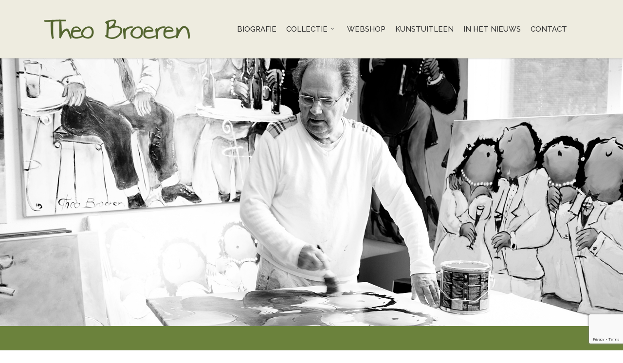

--- FILE ---
content_type: text/html; charset=utf-8
request_url: https://www.google.com/recaptcha/api2/anchor?ar=1&k=6LcApuMUAAAAAJnHfJojha_BF3rt6OvOY15wLIi6&co=aHR0cHM6Ly93d3cudGhlb2Jyb2VyZW4uY29tOjQ0Mw..&hl=en&v=N67nZn4AqZkNcbeMu4prBgzg&size=invisible&anchor-ms=20000&execute-ms=30000&cb=uf5e71c02u9h
body_size: 48620
content:
<!DOCTYPE HTML><html dir="ltr" lang="en"><head><meta http-equiv="Content-Type" content="text/html; charset=UTF-8">
<meta http-equiv="X-UA-Compatible" content="IE=edge">
<title>reCAPTCHA</title>
<style type="text/css">
/* cyrillic-ext */
@font-face {
  font-family: 'Roboto';
  font-style: normal;
  font-weight: 400;
  font-stretch: 100%;
  src: url(//fonts.gstatic.com/s/roboto/v48/KFO7CnqEu92Fr1ME7kSn66aGLdTylUAMa3GUBHMdazTgWw.woff2) format('woff2');
  unicode-range: U+0460-052F, U+1C80-1C8A, U+20B4, U+2DE0-2DFF, U+A640-A69F, U+FE2E-FE2F;
}
/* cyrillic */
@font-face {
  font-family: 'Roboto';
  font-style: normal;
  font-weight: 400;
  font-stretch: 100%;
  src: url(//fonts.gstatic.com/s/roboto/v48/KFO7CnqEu92Fr1ME7kSn66aGLdTylUAMa3iUBHMdazTgWw.woff2) format('woff2');
  unicode-range: U+0301, U+0400-045F, U+0490-0491, U+04B0-04B1, U+2116;
}
/* greek-ext */
@font-face {
  font-family: 'Roboto';
  font-style: normal;
  font-weight: 400;
  font-stretch: 100%;
  src: url(//fonts.gstatic.com/s/roboto/v48/KFO7CnqEu92Fr1ME7kSn66aGLdTylUAMa3CUBHMdazTgWw.woff2) format('woff2');
  unicode-range: U+1F00-1FFF;
}
/* greek */
@font-face {
  font-family: 'Roboto';
  font-style: normal;
  font-weight: 400;
  font-stretch: 100%;
  src: url(//fonts.gstatic.com/s/roboto/v48/KFO7CnqEu92Fr1ME7kSn66aGLdTylUAMa3-UBHMdazTgWw.woff2) format('woff2');
  unicode-range: U+0370-0377, U+037A-037F, U+0384-038A, U+038C, U+038E-03A1, U+03A3-03FF;
}
/* math */
@font-face {
  font-family: 'Roboto';
  font-style: normal;
  font-weight: 400;
  font-stretch: 100%;
  src: url(//fonts.gstatic.com/s/roboto/v48/KFO7CnqEu92Fr1ME7kSn66aGLdTylUAMawCUBHMdazTgWw.woff2) format('woff2');
  unicode-range: U+0302-0303, U+0305, U+0307-0308, U+0310, U+0312, U+0315, U+031A, U+0326-0327, U+032C, U+032F-0330, U+0332-0333, U+0338, U+033A, U+0346, U+034D, U+0391-03A1, U+03A3-03A9, U+03B1-03C9, U+03D1, U+03D5-03D6, U+03F0-03F1, U+03F4-03F5, U+2016-2017, U+2034-2038, U+203C, U+2040, U+2043, U+2047, U+2050, U+2057, U+205F, U+2070-2071, U+2074-208E, U+2090-209C, U+20D0-20DC, U+20E1, U+20E5-20EF, U+2100-2112, U+2114-2115, U+2117-2121, U+2123-214F, U+2190, U+2192, U+2194-21AE, U+21B0-21E5, U+21F1-21F2, U+21F4-2211, U+2213-2214, U+2216-22FF, U+2308-230B, U+2310, U+2319, U+231C-2321, U+2336-237A, U+237C, U+2395, U+239B-23B7, U+23D0, U+23DC-23E1, U+2474-2475, U+25AF, U+25B3, U+25B7, U+25BD, U+25C1, U+25CA, U+25CC, U+25FB, U+266D-266F, U+27C0-27FF, U+2900-2AFF, U+2B0E-2B11, U+2B30-2B4C, U+2BFE, U+3030, U+FF5B, U+FF5D, U+1D400-1D7FF, U+1EE00-1EEFF;
}
/* symbols */
@font-face {
  font-family: 'Roboto';
  font-style: normal;
  font-weight: 400;
  font-stretch: 100%;
  src: url(//fonts.gstatic.com/s/roboto/v48/KFO7CnqEu92Fr1ME7kSn66aGLdTylUAMaxKUBHMdazTgWw.woff2) format('woff2');
  unicode-range: U+0001-000C, U+000E-001F, U+007F-009F, U+20DD-20E0, U+20E2-20E4, U+2150-218F, U+2190, U+2192, U+2194-2199, U+21AF, U+21E6-21F0, U+21F3, U+2218-2219, U+2299, U+22C4-22C6, U+2300-243F, U+2440-244A, U+2460-24FF, U+25A0-27BF, U+2800-28FF, U+2921-2922, U+2981, U+29BF, U+29EB, U+2B00-2BFF, U+4DC0-4DFF, U+FFF9-FFFB, U+10140-1018E, U+10190-1019C, U+101A0, U+101D0-101FD, U+102E0-102FB, U+10E60-10E7E, U+1D2C0-1D2D3, U+1D2E0-1D37F, U+1F000-1F0FF, U+1F100-1F1AD, U+1F1E6-1F1FF, U+1F30D-1F30F, U+1F315, U+1F31C, U+1F31E, U+1F320-1F32C, U+1F336, U+1F378, U+1F37D, U+1F382, U+1F393-1F39F, U+1F3A7-1F3A8, U+1F3AC-1F3AF, U+1F3C2, U+1F3C4-1F3C6, U+1F3CA-1F3CE, U+1F3D4-1F3E0, U+1F3ED, U+1F3F1-1F3F3, U+1F3F5-1F3F7, U+1F408, U+1F415, U+1F41F, U+1F426, U+1F43F, U+1F441-1F442, U+1F444, U+1F446-1F449, U+1F44C-1F44E, U+1F453, U+1F46A, U+1F47D, U+1F4A3, U+1F4B0, U+1F4B3, U+1F4B9, U+1F4BB, U+1F4BF, U+1F4C8-1F4CB, U+1F4D6, U+1F4DA, U+1F4DF, U+1F4E3-1F4E6, U+1F4EA-1F4ED, U+1F4F7, U+1F4F9-1F4FB, U+1F4FD-1F4FE, U+1F503, U+1F507-1F50B, U+1F50D, U+1F512-1F513, U+1F53E-1F54A, U+1F54F-1F5FA, U+1F610, U+1F650-1F67F, U+1F687, U+1F68D, U+1F691, U+1F694, U+1F698, U+1F6AD, U+1F6B2, U+1F6B9-1F6BA, U+1F6BC, U+1F6C6-1F6CF, U+1F6D3-1F6D7, U+1F6E0-1F6EA, U+1F6F0-1F6F3, U+1F6F7-1F6FC, U+1F700-1F7FF, U+1F800-1F80B, U+1F810-1F847, U+1F850-1F859, U+1F860-1F887, U+1F890-1F8AD, U+1F8B0-1F8BB, U+1F8C0-1F8C1, U+1F900-1F90B, U+1F93B, U+1F946, U+1F984, U+1F996, U+1F9E9, U+1FA00-1FA6F, U+1FA70-1FA7C, U+1FA80-1FA89, U+1FA8F-1FAC6, U+1FACE-1FADC, U+1FADF-1FAE9, U+1FAF0-1FAF8, U+1FB00-1FBFF;
}
/* vietnamese */
@font-face {
  font-family: 'Roboto';
  font-style: normal;
  font-weight: 400;
  font-stretch: 100%;
  src: url(//fonts.gstatic.com/s/roboto/v48/KFO7CnqEu92Fr1ME7kSn66aGLdTylUAMa3OUBHMdazTgWw.woff2) format('woff2');
  unicode-range: U+0102-0103, U+0110-0111, U+0128-0129, U+0168-0169, U+01A0-01A1, U+01AF-01B0, U+0300-0301, U+0303-0304, U+0308-0309, U+0323, U+0329, U+1EA0-1EF9, U+20AB;
}
/* latin-ext */
@font-face {
  font-family: 'Roboto';
  font-style: normal;
  font-weight: 400;
  font-stretch: 100%;
  src: url(//fonts.gstatic.com/s/roboto/v48/KFO7CnqEu92Fr1ME7kSn66aGLdTylUAMa3KUBHMdazTgWw.woff2) format('woff2');
  unicode-range: U+0100-02BA, U+02BD-02C5, U+02C7-02CC, U+02CE-02D7, U+02DD-02FF, U+0304, U+0308, U+0329, U+1D00-1DBF, U+1E00-1E9F, U+1EF2-1EFF, U+2020, U+20A0-20AB, U+20AD-20C0, U+2113, U+2C60-2C7F, U+A720-A7FF;
}
/* latin */
@font-face {
  font-family: 'Roboto';
  font-style: normal;
  font-weight: 400;
  font-stretch: 100%;
  src: url(//fonts.gstatic.com/s/roboto/v48/KFO7CnqEu92Fr1ME7kSn66aGLdTylUAMa3yUBHMdazQ.woff2) format('woff2');
  unicode-range: U+0000-00FF, U+0131, U+0152-0153, U+02BB-02BC, U+02C6, U+02DA, U+02DC, U+0304, U+0308, U+0329, U+2000-206F, U+20AC, U+2122, U+2191, U+2193, U+2212, U+2215, U+FEFF, U+FFFD;
}
/* cyrillic-ext */
@font-face {
  font-family: 'Roboto';
  font-style: normal;
  font-weight: 500;
  font-stretch: 100%;
  src: url(//fonts.gstatic.com/s/roboto/v48/KFO7CnqEu92Fr1ME7kSn66aGLdTylUAMa3GUBHMdazTgWw.woff2) format('woff2');
  unicode-range: U+0460-052F, U+1C80-1C8A, U+20B4, U+2DE0-2DFF, U+A640-A69F, U+FE2E-FE2F;
}
/* cyrillic */
@font-face {
  font-family: 'Roboto';
  font-style: normal;
  font-weight: 500;
  font-stretch: 100%;
  src: url(//fonts.gstatic.com/s/roboto/v48/KFO7CnqEu92Fr1ME7kSn66aGLdTylUAMa3iUBHMdazTgWw.woff2) format('woff2');
  unicode-range: U+0301, U+0400-045F, U+0490-0491, U+04B0-04B1, U+2116;
}
/* greek-ext */
@font-face {
  font-family: 'Roboto';
  font-style: normal;
  font-weight: 500;
  font-stretch: 100%;
  src: url(//fonts.gstatic.com/s/roboto/v48/KFO7CnqEu92Fr1ME7kSn66aGLdTylUAMa3CUBHMdazTgWw.woff2) format('woff2');
  unicode-range: U+1F00-1FFF;
}
/* greek */
@font-face {
  font-family: 'Roboto';
  font-style: normal;
  font-weight: 500;
  font-stretch: 100%;
  src: url(//fonts.gstatic.com/s/roboto/v48/KFO7CnqEu92Fr1ME7kSn66aGLdTylUAMa3-UBHMdazTgWw.woff2) format('woff2');
  unicode-range: U+0370-0377, U+037A-037F, U+0384-038A, U+038C, U+038E-03A1, U+03A3-03FF;
}
/* math */
@font-face {
  font-family: 'Roboto';
  font-style: normal;
  font-weight: 500;
  font-stretch: 100%;
  src: url(//fonts.gstatic.com/s/roboto/v48/KFO7CnqEu92Fr1ME7kSn66aGLdTylUAMawCUBHMdazTgWw.woff2) format('woff2');
  unicode-range: U+0302-0303, U+0305, U+0307-0308, U+0310, U+0312, U+0315, U+031A, U+0326-0327, U+032C, U+032F-0330, U+0332-0333, U+0338, U+033A, U+0346, U+034D, U+0391-03A1, U+03A3-03A9, U+03B1-03C9, U+03D1, U+03D5-03D6, U+03F0-03F1, U+03F4-03F5, U+2016-2017, U+2034-2038, U+203C, U+2040, U+2043, U+2047, U+2050, U+2057, U+205F, U+2070-2071, U+2074-208E, U+2090-209C, U+20D0-20DC, U+20E1, U+20E5-20EF, U+2100-2112, U+2114-2115, U+2117-2121, U+2123-214F, U+2190, U+2192, U+2194-21AE, U+21B0-21E5, U+21F1-21F2, U+21F4-2211, U+2213-2214, U+2216-22FF, U+2308-230B, U+2310, U+2319, U+231C-2321, U+2336-237A, U+237C, U+2395, U+239B-23B7, U+23D0, U+23DC-23E1, U+2474-2475, U+25AF, U+25B3, U+25B7, U+25BD, U+25C1, U+25CA, U+25CC, U+25FB, U+266D-266F, U+27C0-27FF, U+2900-2AFF, U+2B0E-2B11, U+2B30-2B4C, U+2BFE, U+3030, U+FF5B, U+FF5D, U+1D400-1D7FF, U+1EE00-1EEFF;
}
/* symbols */
@font-face {
  font-family: 'Roboto';
  font-style: normal;
  font-weight: 500;
  font-stretch: 100%;
  src: url(//fonts.gstatic.com/s/roboto/v48/KFO7CnqEu92Fr1ME7kSn66aGLdTylUAMaxKUBHMdazTgWw.woff2) format('woff2');
  unicode-range: U+0001-000C, U+000E-001F, U+007F-009F, U+20DD-20E0, U+20E2-20E4, U+2150-218F, U+2190, U+2192, U+2194-2199, U+21AF, U+21E6-21F0, U+21F3, U+2218-2219, U+2299, U+22C4-22C6, U+2300-243F, U+2440-244A, U+2460-24FF, U+25A0-27BF, U+2800-28FF, U+2921-2922, U+2981, U+29BF, U+29EB, U+2B00-2BFF, U+4DC0-4DFF, U+FFF9-FFFB, U+10140-1018E, U+10190-1019C, U+101A0, U+101D0-101FD, U+102E0-102FB, U+10E60-10E7E, U+1D2C0-1D2D3, U+1D2E0-1D37F, U+1F000-1F0FF, U+1F100-1F1AD, U+1F1E6-1F1FF, U+1F30D-1F30F, U+1F315, U+1F31C, U+1F31E, U+1F320-1F32C, U+1F336, U+1F378, U+1F37D, U+1F382, U+1F393-1F39F, U+1F3A7-1F3A8, U+1F3AC-1F3AF, U+1F3C2, U+1F3C4-1F3C6, U+1F3CA-1F3CE, U+1F3D4-1F3E0, U+1F3ED, U+1F3F1-1F3F3, U+1F3F5-1F3F7, U+1F408, U+1F415, U+1F41F, U+1F426, U+1F43F, U+1F441-1F442, U+1F444, U+1F446-1F449, U+1F44C-1F44E, U+1F453, U+1F46A, U+1F47D, U+1F4A3, U+1F4B0, U+1F4B3, U+1F4B9, U+1F4BB, U+1F4BF, U+1F4C8-1F4CB, U+1F4D6, U+1F4DA, U+1F4DF, U+1F4E3-1F4E6, U+1F4EA-1F4ED, U+1F4F7, U+1F4F9-1F4FB, U+1F4FD-1F4FE, U+1F503, U+1F507-1F50B, U+1F50D, U+1F512-1F513, U+1F53E-1F54A, U+1F54F-1F5FA, U+1F610, U+1F650-1F67F, U+1F687, U+1F68D, U+1F691, U+1F694, U+1F698, U+1F6AD, U+1F6B2, U+1F6B9-1F6BA, U+1F6BC, U+1F6C6-1F6CF, U+1F6D3-1F6D7, U+1F6E0-1F6EA, U+1F6F0-1F6F3, U+1F6F7-1F6FC, U+1F700-1F7FF, U+1F800-1F80B, U+1F810-1F847, U+1F850-1F859, U+1F860-1F887, U+1F890-1F8AD, U+1F8B0-1F8BB, U+1F8C0-1F8C1, U+1F900-1F90B, U+1F93B, U+1F946, U+1F984, U+1F996, U+1F9E9, U+1FA00-1FA6F, U+1FA70-1FA7C, U+1FA80-1FA89, U+1FA8F-1FAC6, U+1FACE-1FADC, U+1FADF-1FAE9, U+1FAF0-1FAF8, U+1FB00-1FBFF;
}
/* vietnamese */
@font-face {
  font-family: 'Roboto';
  font-style: normal;
  font-weight: 500;
  font-stretch: 100%;
  src: url(//fonts.gstatic.com/s/roboto/v48/KFO7CnqEu92Fr1ME7kSn66aGLdTylUAMa3OUBHMdazTgWw.woff2) format('woff2');
  unicode-range: U+0102-0103, U+0110-0111, U+0128-0129, U+0168-0169, U+01A0-01A1, U+01AF-01B0, U+0300-0301, U+0303-0304, U+0308-0309, U+0323, U+0329, U+1EA0-1EF9, U+20AB;
}
/* latin-ext */
@font-face {
  font-family: 'Roboto';
  font-style: normal;
  font-weight: 500;
  font-stretch: 100%;
  src: url(//fonts.gstatic.com/s/roboto/v48/KFO7CnqEu92Fr1ME7kSn66aGLdTylUAMa3KUBHMdazTgWw.woff2) format('woff2');
  unicode-range: U+0100-02BA, U+02BD-02C5, U+02C7-02CC, U+02CE-02D7, U+02DD-02FF, U+0304, U+0308, U+0329, U+1D00-1DBF, U+1E00-1E9F, U+1EF2-1EFF, U+2020, U+20A0-20AB, U+20AD-20C0, U+2113, U+2C60-2C7F, U+A720-A7FF;
}
/* latin */
@font-face {
  font-family: 'Roboto';
  font-style: normal;
  font-weight: 500;
  font-stretch: 100%;
  src: url(//fonts.gstatic.com/s/roboto/v48/KFO7CnqEu92Fr1ME7kSn66aGLdTylUAMa3yUBHMdazQ.woff2) format('woff2');
  unicode-range: U+0000-00FF, U+0131, U+0152-0153, U+02BB-02BC, U+02C6, U+02DA, U+02DC, U+0304, U+0308, U+0329, U+2000-206F, U+20AC, U+2122, U+2191, U+2193, U+2212, U+2215, U+FEFF, U+FFFD;
}
/* cyrillic-ext */
@font-face {
  font-family: 'Roboto';
  font-style: normal;
  font-weight: 900;
  font-stretch: 100%;
  src: url(//fonts.gstatic.com/s/roboto/v48/KFO7CnqEu92Fr1ME7kSn66aGLdTylUAMa3GUBHMdazTgWw.woff2) format('woff2');
  unicode-range: U+0460-052F, U+1C80-1C8A, U+20B4, U+2DE0-2DFF, U+A640-A69F, U+FE2E-FE2F;
}
/* cyrillic */
@font-face {
  font-family: 'Roboto';
  font-style: normal;
  font-weight: 900;
  font-stretch: 100%;
  src: url(//fonts.gstatic.com/s/roboto/v48/KFO7CnqEu92Fr1ME7kSn66aGLdTylUAMa3iUBHMdazTgWw.woff2) format('woff2');
  unicode-range: U+0301, U+0400-045F, U+0490-0491, U+04B0-04B1, U+2116;
}
/* greek-ext */
@font-face {
  font-family: 'Roboto';
  font-style: normal;
  font-weight: 900;
  font-stretch: 100%;
  src: url(//fonts.gstatic.com/s/roboto/v48/KFO7CnqEu92Fr1ME7kSn66aGLdTylUAMa3CUBHMdazTgWw.woff2) format('woff2');
  unicode-range: U+1F00-1FFF;
}
/* greek */
@font-face {
  font-family: 'Roboto';
  font-style: normal;
  font-weight: 900;
  font-stretch: 100%;
  src: url(//fonts.gstatic.com/s/roboto/v48/KFO7CnqEu92Fr1ME7kSn66aGLdTylUAMa3-UBHMdazTgWw.woff2) format('woff2');
  unicode-range: U+0370-0377, U+037A-037F, U+0384-038A, U+038C, U+038E-03A1, U+03A3-03FF;
}
/* math */
@font-face {
  font-family: 'Roboto';
  font-style: normal;
  font-weight: 900;
  font-stretch: 100%;
  src: url(//fonts.gstatic.com/s/roboto/v48/KFO7CnqEu92Fr1ME7kSn66aGLdTylUAMawCUBHMdazTgWw.woff2) format('woff2');
  unicode-range: U+0302-0303, U+0305, U+0307-0308, U+0310, U+0312, U+0315, U+031A, U+0326-0327, U+032C, U+032F-0330, U+0332-0333, U+0338, U+033A, U+0346, U+034D, U+0391-03A1, U+03A3-03A9, U+03B1-03C9, U+03D1, U+03D5-03D6, U+03F0-03F1, U+03F4-03F5, U+2016-2017, U+2034-2038, U+203C, U+2040, U+2043, U+2047, U+2050, U+2057, U+205F, U+2070-2071, U+2074-208E, U+2090-209C, U+20D0-20DC, U+20E1, U+20E5-20EF, U+2100-2112, U+2114-2115, U+2117-2121, U+2123-214F, U+2190, U+2192, U+2194-21AE, U+21B0-21E5, U+21F1-21F2, U+21F4-2211, U+2213-2214, U+2216-22FF, U+2308-230B, U+2310, U+2319, U+231C-2321, U+2336-237A, U+237C, U+2395, U+239B-23B7, U+23D0, U+23DC-23E1, U+2474-2475, U+25AF, U+25B3, U+25B7, U+25BD, U+25C1, U+25CA, U+25CC, U+25FB, U+266D-266F, U+27C0-27FF, U+2900-2AFF, U+2B0E-2B11, U+2B30-2B4C, U+2BFE, U+3030, U+FF5B, U+FF5D, U+1D400-1D7FF, U+1EE00-1EEFF;
}
/* symbols */
@font-face {
  font-family: 'Roboto';
  font-style: normal;
  font-weight: 900;
  font-stretch: 100%;
  src: url(//fonts.gstatic.com/s/roboto/v48/KFO7CnqEu92Fr1ME7kSn66aGLdTylUAMaxKUBHMdazTgWw.woff2) format('woff2');
  unicode-range: U+0001-000C, U+000E-001F, U+007F-009F, U+20DD-20E0, U+20E2-20E4, U+2150-218F, U+2190, U+2192, U+2194-2199, U+21AF, U+21E6-21F0, U+21F3, U+2218-2219, U+2299, U+22C4-22C6, U+2300-243F, U+2440-244A, U+2460-24FF, U+25A0-27BF, U+2800-28FF, U+2921-2922, U+2981, U+29BF, U+29EB, U+2B00-2BFF, U+4DC0-4DFF, U+FFF9-FFFB, U+10140-1018E, U+10190-1019C, U+101A0, U+101D0-101FD, U+102E0-102FB, U+10E60-10E7E, U+1D2C0-1D2D3, U+1D2E0-1D37F, U+1F000-1F0FF, U+1F100-1F1AD, U+1F1E6-1F1FF, U+1F30D-1F30F, U+1F315, U+1F31C, U+1F31E, U+1F320-1F32C, U+1F336, U+1F378, U+1F37D, U+1F382, U+1F393-1F39F, U+1F3A7-1F3A8, U+1F3AC-1F3AF, U+1F3C2, U+1F3C4-1F3C6, U+1F3CA-1F3CE, U+1F3D4-1F3E0, U+1F3ED, U+1F3F1-1F3F3, U+1F3F5-1F3F7, U+1F408, U+1F415, U+1F41F, U+1F426, U+1F43F, U+1F441-1F442, U+1F444, U+1F446-1F449, U+1F44C-1F44E, U+1F453, U+1F46A, U+1F47D, U+1F4A3, U+1F4B0, U+1F4B3, U+1F4B9, U+1F4BB, U+1F4BF, U+1F4C8-1F4CB, U+1F4D6, U+1F4DA, U+1F4DF, U+1F4E3-1F4E6, U+1F4EA-1F4ED, U+1F4F7, U+1F4F9-1F4FB, U+1F4FD-1F4FE, U+1F503, U+1F507-1F50B, U+1F50D, U+1F512-1F513, U+1F53E-1F54A, U+1F54F-1F5FA, U+1F610, U+1F650-1F67F, U+1F687, U+1F68D, U+1F691, U+1F694, U+1F698, U+1F6AD, U+1F6B2, U+1F6B9-1F6BA, U+1F6BC, U+1F6C6-1F6CF, U+1F6D3-1F6D7, U+1F6E0-1F6EA, U+1F6F0-1F6F3, U+1F6F7-1F6FC, U+1F700-1F7FF, U+1F800-1F80B, U+1F810-1F847, U+1F850-1F859, U+1F860-1F887, U+1F890-1F8AD, U+1F8B0-1F8BB, U+1F8C0-1F8C1, U+1F900-1F90B, U+1F93B, U+1F946, U+1F984, U+1F996, U+1F9E9, U+1FA00-1FA6F, U+1FA70-1FA7C, U+1FA80-1FA89, U+1FA8F-1FAC6, U+1FACE-1FADC, U+1FADF-1FAE9, U+1FAF0-1FAF8, U+1FB00-1FBFF;
}
/* vietnamese */
@font-face {
  font-family: 'Roboto';
  font-style: normal;
  font-weight: 900;
  font-stretch: 100%;
  src: url(//fonts.gstatic.com/s/roboto/v48/KFO7CnqEu92Fr1ME7kSn66aGLdTylUAMa3OUBHMdazTgWw.woff2) format('woff2');
  unicode-range: U+0102-0103, U+0110-0111, U+0128-0129, U+0168-0169, U+01A0-01A1, U+01AF-01B0, U+0300-0301, U+0303-0304, U+0308-0309, U+0323, U+0329, U+1EA0-1EF9, U+20AB;
}
/* latin-ext */
@font-face {
  font-family: 'Roboto';
  font-style: normal;
  font-weight: 900;
  font-stretch: 100%;
  src: url(//fonts.gstatic.com/s/roboto/v48/KFO7CnqEu92Fr1ME7kSn66aGLdTylUAMa3KUBHMdazTgWw.woff2) format('woff2');
  unicode-range: U+0100-02BA, U+02BD-02C5, U+02C7-02CC, U+02CE-02D7, U+02DD-02FF, U+0304, U+0308, U+0329, U+1D00-1DBF, U+1E00-1E9F, U+1EF2-1EFF, U+2020, U+20A0-20AB, U+20AD-20C0, U+2113, U+2C60-2C7F, U+A720-A7FF;
}
/* latin */
@font-face {
  font-family: 'Roboto';
  font-style: normal;
  font-weight: 900;
  font-stretch: 100%;
  src: url(//fonts.gstatic.com/s/roboto/v48/KFO7CnqEu92Fr1ME7kSn66aGLdTylUAMa3yUBHMdazQ.woff2) format('woff2');
  unicode-range: U+0000-00FF, U+0131, U+0152-0153, U+02BB-02BC, U+02C6, U+02DA, U+02DC, U+0304, U+0308, U+0329, U+2000-206F, U+20AC, U+2122, U+2191, U+2193, U+2212, U+2215, U+FEFF, U+FFFD;
}

</style>
<link rel="stylesheet" type="text/css" href="https://www.gstatic.com/recaptcha/releases/N67nZn4AqZkNcbeMu4prBgzg/styles__ltr.css">
<script nonce="917sTbBvcvOr4-J15EW2rg" type="text/javascript">window['__recaptcha_api'] = 'https://www.google.com/recaptcha/api2/';</script>
<script type="text/javascript" src="https://www.gstatic.com/recaptcha/releases/N67nZn4AqZkNcbeMu4prBgzg/recaptcha__en.js" nonce="917sTbBvcvOr4-J15EW2rg">
      
    </script></head>
<body><div id="rc-anchor-alert" class="rc-anchor-alert"></div>
<input type="hidden" id="recaptcha-token" value="[base64]">
<script type="text/javascript" nonce="917sTbBvcvOr4-J15EW2rg">
      recaptcha.anchor.Main.init("[\x22ainput\x22,[\x22bgdata\x22,\x22\x22,\[base64]/[base64]/[base64]/[base64]/[base64]/UltsKytdPUU6KEU8MjA0OD9SW2wrK109RT4+NnwxOTI6KChFJjY0NTEyKT09NTUyOTYmJk0rMTxjLmxlbmd0aCYmKGMuY2hhckNvZGVBdChNKzEpJjY0NTEyKT09NTYzMjA/[base64]/[base64]/[base64]/[base64]/[base64]/[base64]/[base64]\x22,\[base64]\\u003d\x22,\x22Fl06wrtpw4MmDcOWwop+w6XDqDldYV3CnsK7w5UQwoEaKgYgw5HDosKgLMKjWjfCqMOFw5jCtsKGw7vDiMKXwo3CvS7Dv8K/woUtwpHCo8KjB3HCgjtdf8KiworDvcOuwpQcw45cUMOlw7RqG8OmSsOswp3Dvjs/[base64]/Dg8KawrdobiPConx3wqcIB8OGwovCnUpjC0HCvcKmM8OMEhQhw7HCo0/[base64]/w5vChm/CkMKbN8KowrXCg2jDnFjCvsKPW3pVwrIhWTrCunPDswDCqcK6JDRjwrrDolPCvcOqw7nDhcKZDiURe8OLwq7CnyzDnsKLMWl4w4Qcwo3DuF3DrghpMMO5w6nCp8ObIEvDu8K2XDnDjMOdUyjCmcOtWVnClGUqPMKMfsObwpHCsMKSwoTCumnDs8KZwo1cccOlwod/wrnCinXCkhXDncKfKwjCoArCtsOZMELDisOEw6nCqmdUPsO4XSXDlsKCZcODZMK8w60OwoF+wpTCgcKhworCs8K+wposwqTCrcOpwr/DpVPDpFdlODpCTzRGw4R/[base64]/Csk/[base64]/DmBPCrUzChsKJEQ7CvQrCoMOvIMKYwr/ClcOdw5QKw4zDiG/CuUYyV3hbw4nDvCjDvMOVw4nCnMKjXsOLw5MIEj1KwrUGPhpRUWdVM8OYAT/Dg8OMUAAKwqQCw5bDs8ONScKkdnzChgN5w5s/fVvCmEYxYMKFwoHDvmHCiEdXWsOpWilwwpLDi2E4w5oSasKcwqjDkMK1I8KAw5rCu3bCpHZkw6kzwqHDt8O0wq5HJcKBw5XDlsKww4IweMKwWsOhMlDCvj/[base64]/Cx/Dm8OzJMKmw67DhjY9ZCjChikLwolgw4rDgSPCqxAbwq/[base64]/wph8DWDDnEh5RsOCKQvCg8KCJsKNbErDtknDmsOWdzUxw6x8wo3CqyLDmzPCjRjDhsKIwp7CjMODJsOFw5MdD8Ozw5RIwqxGF8KyMwHCjF0Ew5vDk8ODw4/Dl3bDngvCmARrCMOEXsKlMTXDh8Ogw7VLw6F7QCjDlH3CpcKOwp3Ds8KhwoTCu8OAwrbChS/ClycqC3PCuDdpw4vDrcOGDWcDJAxsw6HCgMOGw4cAGcO4XsOjH2AZwofDkcO5wq7CqsKLZh3CrcKuw61Vw7fClBkyLcKmw41EPDPDlcOFOMO5PXfChFMESGFRZsOdPcKowqMDVcKOwpnCgxU7w4fCpsKGw7HDrMKGwqPCn8KLaMK/fcOJw6hvR8KYwphiAcKiworCgsOuP8OvwrcyG8KYwoRnwpbCqsKPGMOJAlLDjAMtPsKfw44RwqxXw4dDw7N2wo/CmiJ3eMKoGMOlwr4YwojDnMOVE8KIb3DCvMKgw4LCkMKBwpkQEsKAw4LDrRosIcKjwol7S25TLMOew4pJSAg3woR7wqxTw4fCv8O0w5tNw4dFw7zCoiF/TsKzw53Cu8KrwofCjAzCucKeam8Nw7diacK4w7AMDHPCqV7Co3sCwrvCoBfDmFPCgcKuYsONw7txwo7CiFrCmD7CuMK7GnHCu8OMRcKpwpzDgk1we3fCjsKNPkXDuFA/[base64]/ZHXDl8OuT3zDicOOSzLDg8KyZMOcN8OUwooCwqknwr1RwqbDqTTCvMOXcsKMw4LCpxDChgBjARPDqQIya33CuTDCtmDCrxHDusOCwrRcw5TCssOywr4Aw54EZ3I9wqgrOcO3asOgOsKDwo0xw5oTw6PCnw7DqsKvV8K/w7DCocKAw7JlRUzCvj/[base64]/w68FAcOpw6zDsQ3Cr8KUQj8GXzwcwq/DhxNVwo7DiB9JRMOkwqNhe8O6w73Dk3/[base64]/YxTCp0vCuMKbw7IAwpp1w514VW0eCh9cwpvCvh7DmUFGYC9Sw6gqe0oBFcOlNVNcw7MmMnAEwpADXsKzUsKCWhXDiUnDlMKgw7/DmV3CoMOLHw8wB13CqsOkwq3DisKDHsKVC8OKw4bCkWnDnMKCHHPCrsKqO8OQwqPCgcOgaCnDhy3DvUXCu8OFZcOwNcOafcO1w5QyL8Osw7zChcOPaHTCoTILw7TCoV1lw5F/w5vDr8ODwrFwBMK1wqzDtVbCrVPDmsKPcV5fWMKqw5rDtcKASlgNw5/DkMK2w4BQbMObw4vDlkZxw4vDlxBrwqTDlzQIwrRyG8K0wpQfw4RMVsOMOH3CrRgeSsKXwoHDksKTwqnCosO7w6A6Qi3CmcO8wrbCgi18e8OZw6M+dcOdw75lUsOFw7rDtFZ4w59Fw5XCiC1hXsOIwr/Dg8OXKMK/wrDDv8KIUsKtwrzCtyEOWUIkejPCv8O5w4dUKMOcLVlXw7DDk1/DujjDlXQrTMK1w7MzUMOrwo8ZwqnDjsOWKn7Dh8KBfELChnXDjMOaEcKcw6TCs3YvwqzCkMO1w5XDvMK2wprCikMNRcO/PXRMw7HCtsOkwqnDo8OOwp/CqMKKwpgew59HSsKXw5/[base64]/EMO5KcKwLUPDgBjCjSMAK8OJw7bCnMKewqEwVMOrXcOsworCtcK2C33DuMOCwqQZwrhqw7PDo8OjTnbCqcKlVMO9w4TCgMOOwq8gwodkN3XDncKZW0XChxHDsHk7cUB1fcOWwrbDtE5PPnjDr8K+B8OiPsOBDjM+VE8SDw/[base64]/[base64]/wqLDpcORd8O8w47CnMONbyHDq0LDsTHCmcKqwoFHw4HCjwY+wpZ7wrpNVcKsw4rCsgHDl8KaO8KgGhNBHsK2PQ7CgMOoOCBlB8KTMcK1w695wo3CtjJsQcO7wos/NRTDtsKDwqnDqsKQwoAjw6XDgGBrZ8Kzw7czThbDrsOZcMKxwrXCr8O4PcOsMsOAwr9yEGQlwrPCsTMEYsK+wqLCihdHXMKWwrB7wpUhAS4jwqp8ICAxwqJqwp4yURx0wqbDo8O8w4ALwqZwPjTDgcOZHCnDlsKHMMOzwo/[base64]/CszAiw4PDkMOGwqBzH8Khw6omVTfDrwRcE15zwobCgsOgSXcyw6/Cq8KCwovDtcKlLsKbw6jCgsOCw4NFwrHCg8OWw5dpwojCk8Krw5XDpjB/w5HCswzDm8KmCGPCqirDiTzDlD1gKcKOIknDmwhyw41Kw49/wpHDpD0Dw55BwqXDgsKvw6pLwoXCtcKsEDdAFsKoc8OcLsKAwofChHnCuS7ClBASwrPCjkvDmEk2ccKKw73CtsKUw6HCmcOlw7PCqsODbMKwwojDihbDih7DqsOKYsKRMsOKBAh3w7TDpGjDr8O1M8OtasKEYyorW8ODRMOwSj/DkwdCYcK4w67DlMOPw7zCuE0Rw6Esw6F7w51AwrbCrjnDnTgEw5vDmFvChsOxZBoRw4JYwrlHwqgNPcKxwrwtL8KDwqnChMKkAMKfagh/w4bCiMK9CAdoHl/[base64]/CmAFYfcKXw5laI8OUX31Ew67DgxlLb8K1V8O1wqbDl8OOT8Oqwq3Dm1DCn8OIFU0/Xg0cfjTCgA7Dg8KfQ8KTDMOJE37DvUwAVCYDQ8OVw6o+w57DsCg0W3ZJT8KAwpNTHDpYEDM/w7VSwrAzc3FYAsKzw6F4wosJanZMC1xeAxbClcOtNVkvwoHCqMKJA8KADHzDqxfCoxgyQwbDusKgXsKLFMO0w7/DinjDpj1Qw7fDlyPCmMK/wo1jCsOQw7VJw7ouwpnDlcK4w6LDicKyZMOfdydSEcKlIWoOeMK4w73DjBfClsOWwo/CscOBDjHCpRArfcK7MTzDh8OUP8OMZUDCusOyXcOXB8Kbwo3CvAQbw4QMwpvDjsKnwrNyY1rCgsOVw7IQOT1aw79TM8OAPVfDscOGa1RJwp7CqFI+acOFelXDgsKIw67ClA/CqUHCrcO+w5vCp0sMFMKHEmbCizTDn8Kkw51AwrfDv8O9w6ciOkrDryQ3wosGGcOda2hwV8Kzwr5UQ8OSwoLDssOIKF3CvcK9w4rChRbDkcK4w6rDmMK3wqEZwrVlUU1Kw6/[base64]/w4swLcOdw7EDwr5yw45oX8Kaw77DpcOld0hew7ccwoLCncOGPcOKwqLCmMKCwpUbwrnDisKrwrHCs8OcG1UGwqNLwrtdCk0aw4FzJMOKOsOEwopgwrdlwrPCscKVwpciMcOIwrjCjcKUGWbDuMKzQB1lw7JnOmHCvcO+VsO/[base64]/Z8K1YMOXQ8Olw7JXw7fCvgxYw7rCtcOaR8OXRsKifMOvw48/ayTDgDrChMOnB8OdAV/[base64]/wqhZQ8KlwqAfAhTDsMO7w5XCpsK/w7skcQ5Ewp7DpHUHWXDClyQhwolfwqLDoHhUwrE0Ijxbw6Ifwo/DmMKww4TDiCBuwoklFMKMw54qGMKpwo3CiMKRYsKuw5BySlg5w6/Dv8K1LxPDg8KPw459w4/Dp3dJwoFKccKjwoLCp8KPOMKEFhfCpBRHf3rClcKDKUjDhxrDg8KBw7zDocOfw7tMThrDkTLCtlZCw7xtS8K5IcKwKXjDh8KiwroMwplYV0DDsHjCu8KaSDV4LF8UdVzDh8KKwqgZwonCi8KTwqlzNh0cbBo4bcOqFcO/w4x0M8KowrgYw6xpw5/DmxjDmCnCjMOkaXggw6HChTVVw5LDsMKSw4hUw41UDsKIwoQDBsKUw4ABw5fDhMOqf8KTw5fDsMODX8KRKMKFUMO1ERDCrizDuilJw6PCmg1eEl3Ch8OJCsOHw5Jkwqw8UsOnwofDlcKhfB/CiSV5w7/DmTTDgUcAwpVew4DCuXoMTSgTw7HDlxhPwrHDvMKGw68OwrE1wpXCh8KQTHYiACbDmGpcdMOyCsOcTX/CvMO/QFRbwpnDsMOvw7PCgFfCgcKbQ3QWwopdwr/[base64]/DjMKYXsK8VWU5wqBBN1wkEMOYJRxAYMKPFsOKw7bDu8KxWVrCp8KtTCdhDiVMw4jCtGvDhHTDkgE9NsK9BQzCk0c6WsKIL8KVOsOyw7/Ch8OALFBcw7/ChsO5wooaYDUOVGPCtGF8w5TCmcOZeF3Cgn9nORPDoU7DosKEIx5MNVTDim5Uw7MZwobDlcKewozDn3bCvsKQEsOmw6nCjCMswrfCtFbDj1x8dG/DpxRFwrQZAsOdwrIqwpBewrQ/w7wew4lXHMKJw7kPw4jDmzM6QSjDhMOFTcOoMMKcw6wnJsKoeAHCvAYuwpHCr2jDqB1Ywrluw4QIAAIGDQXCnQXDh8OVPsOTXRfDvMK9w4pwBzdWw6LCosKzcArDtzNNw5zDrMKewrXCrMK/TMKOfmd6RhdBw4MpwpRbw6R/wqPClGTDoHfDuBdww4HDlGwJw4EyQ3JFw5nCthjDtMOfIxZSPW7Dq3XCkcKEBU3Ck8Odw5hMMBQmw68Ga8KQT8KnwqcKwrUraMK0MsKfwodOw67DvEnCusO9wrhxTMKZw4h8WGvCrV5IFcOJdsO/UcO8TMK/b3DCsSbDlFzDtWDDrgPCh8OAw552wpRdwqDCvMKBw5bCqnBVw6YNRsK1w5/DlcOmwoXCvE89M8KhAMKsw7o0PhjDhsOHwowzHsKTUcOhDGDDosKew4ZrPnVNYBPCiBLDl8KrNDLDgF9ow6DCoRTDsz3DosKZDUrDpk7Ci8OqdUsAwoUNw5oBRMO4YEV+w77CoV/[base64]/DjA0pwplzHcOhwrnDi8OTw4LClMOeKXfDnT4Rw5nDqsOKGsOlw6ggw4XDgVjDiyLDg1jDkWJFUsOycQTDhzZsw5rDm14ZwrF4w7Y/METDlsOlD8KeDcKaVsOLesKKbcOHRnR2O8KMe8OgSVlgw5zCmRHCojPCgxnCqX/DnSdAw5g3G8KNfyI6wofDpXUhLF/DsVI2w7HCiU7Cl8KDwr3Crk4rwpbCuUQzw57Cp8OUwq/[base64]/woTCisOqwr1ewqofZGHDpXYxwqXDgcKTwr3DnMKDwqVRA2DChMK4Iy0Twp/[base64]/w6/Dr1d/[base64]/Dl8KUNsKmH1hjQnvCjcO8BC1+XsKNwogxFcOQw6zDsV4gacKoF8OXw6fDsDbDmMOrwpBLFMODwprDlwNvwpDClMOkwrtlOx5+TMOySxLCumgpwpsMw47CoHPCtBPDh8O7w7gtw6PCpU/CqsK4woLCvQrDq8OIdMOewpdReizCrsKyVi0rwr1Cw7nCgsKyw4TDgsO2dsK0woxxZjDDpsOPUMKMT8OfWsOQwqPCtgXCi8K/w6nCj1tGE1Eiw5cQThPCnMKIUiowCiJAw4Riwq3CiMOGKBvCp8OYKnvDnMKBw4XCpHHCisK+MsKma8KawqxpwqgFw5bDkgfCpGjCjcKiw71rRH8vYMKDwqTDvwHDisKwWW7ComswwovCnsOBwqM2woDCgsO7wonDthTDsVQ0TkzClgcNJMKSFsO/w5oSdcKscsOqNWwOw5/CisOWQz/[base64]/DhsKCAAnCp1jCowXCqcOtw6HDo0RJDcOMCMK/XMKDwpJyw4HCoEvDnMK4w7csHsKHW8KvVcKAUsKQw6xzw5tUwoJ/[base64]/DmsKGVVAxw6bDgSjCpMKIJMKfwqBwwqDCq8Osw7gCwqPCpmUMIMOtwowVAX07UXk3YmwueMKIw5lXV1vDoWfCnVs4FUPCtcOnwoNrTHRKwqNaWF9VGQ5zw45Tw7ovwo4vwpXCtVzDimXDsTHCpyXCo0B/Tyg1SSXCsDZWNMOOwr3DkzjCvcKZeMOQE8O/w57CtsKnMsOCwr1uwr7DmnTCssKiVmM8MS9mwoseK14yw5Idw6ZhWcKfTsOYwrM3TW7CjBHCrlfCuMOzwpVNeiYYwpfCtMOfacOweMKuw5DChcKDen1uBBTDpXTCpMK3ZMOqYMKzGnrDtsKlUcOQScKHE8Otw6jDjSPDuFEgcMOOwovCpgDDtAMewqrDrsOJw4/CtcO+AkvCn8Kywo4zw5vCkcO7w5/DuE3DtsKhwrbDgDLCiMKzw5/[base64]/Ds3pMwq1rJyTChlktUyTDs8KJw6LCucK+XgLCoClPYgvCjmDDncKsPE/CmWsxwqfCncKWw6fDjB/CpmIAw4TChMO5wox/w5HCpcOmWcOqHsKHw4jCt8O8FRQTNkzDhcO6f8OhwrIhCsKCH2XDk8ORB8KkLzjDrHnCr8Ofw6LCujXCiMKiKcOHw7nChRo4CD3ClTMwwrfDkMKrfsKEYcOGH8Ksw4LDgnjCl8OywpLCncKKD0ZKw4/Cv8OMwovDljg3SMOiw4HCoxUbwozDuMKGwqfDhcOiwrHDvcOfKcKYwoPCrm/CtzzChwY8w7F9w5HCvkwNwrbDicKqw4fDk0hvO2onCMO1UMKSc8OgccOASyZFwqVuw7ABw4NrdlvCiAoMB8OSMMKRwoNvwrHCrcO/O0rCvRN/w7gBwpzDgHV+wqhJwo42bGrDqV5EBkhkw5bDh8OyG8KtPwvDq8Ocwpt/[base64]/CkCh1w4UySwZ0w5zDi8KLw6DDq8KDwrDCgMKPwoVIGlUIZMOWw7c9URRtNmJzD3DDrsKawoUjAsKUw7sTYsOHQVrDjUPDrMOvwr/[base64]/SsOaNsKUbcKoDcONw4nDokkyw6jCnEA5wo41w44yw57DhcK6wo/DgFHCn1LDucOfOx/DgT3CuMOvC2Fkw4Ngw4LDocO5w5xEEBvDs8OZFGNlEQUfcMOwwqh4w7g5cy9bw6lUwqzCr8OLw7nDvsOSwqx+XcK8w4hSw5XDmcKDw7ldYsKtZDPDl8ORwrlFAcK3w5HCrsO2WcKYw6ZQw5Zdw6VhwoHCncOfw6Qiw5PChXHDimMiw6/Dv2DCnz1JbULCllTDisOSw6fCl3TCs8Ktw5XCo1DDncOpfcOtw5/CjcOOPBdhw5PCosOKXBvDkX1tw6/DhA0CwqgxAF/DjzJKw50REAjDmhbCvGPCt1RMPFlNB8Onw5F5M8K2DwrDicOxwpfDicObS8Ooa8Klw6nDmzjDocO+bC4gw6nDrizDtsONFsO4NsOjw4DDisKJP8K6w6bCg8OjQcOVw4XCl8KIwobCn8OPWSB8w4/DnRjDncKXw5pHZ8O3wpBmVMO1XMO/FgzDqcOcIMOqLcO6w4sRa8KwwrXDp2pAwrIfIgsfO8OuDRfCokUBJMODRcOFw7fDojTChFPDsXwYwofCtWRuwqDCsCBWIxjDusOYwr4Pw6VQExrCpG1BwpHCkHgCF3/Dn8KYw7LDgSlQacKYw50Ww57CmMOHwojDusOWHcKFwrkbLMOJXcKZS8OEPHIuworClcK/[base64]/eMObwqDDpnwSwoTCiMOoRwgzY8OdQ8OGwoDDncOdMgTDm8OGw5sww5UlSznDiMKzYAHDvXdPw4fCp8K1c8KjwonCq0Icw4TDjMKWGcOMN8OGwpAyNUbCnDUbVFpawrTCsi87BsK1w5bCiBbDisOEwrAaHgPCqkPDncO8wp5eLl1cwr8wUznCoRvCqMO/[base64]/[base64]/QybCmnRARsK0wqJaMC8/[base64]/DjxVnKhzDgMK0XTpKw5t1acKFGXTCqAlVGcOGw413w7LDvcKRRkrDlcKnwrxBDcOlcFPDugEcwo0Gw6l5LzYAwrDDlcKgwo4YMTh6KjPDlMK8N8KZH8Kgw7hPaDwdwp1CwqrCvmFxw6HCssKnd8KLIcK7bcKifFLDhmE3XC/DucKIwqo3LMKlw7PCtcKaZlDDij3Dr8ObUsKGwoI9wo/DsMOHwqrDtsKqUcOew4TCvmk8cMOfwobCncOJAnzDkkx5OMOEJElKw6XDpMO1d1/Dj3UhdMOZwq10Y3hrTAXDkcKZw5lYQsOGJVbCmxvDkcKRw6lCwoogwrrDoArDpUguwrrCtcKswqxoMcKJT8OFDi3DuMK1PgkMwqFOf2diZBbCtcOhwqskWl1bH8O0wp3CjkvCicKow4hXw6xswq/DosKNBl8VWcOuJg3Cpj7DksOKw5hbD37CvsK/cmjDh8KKw6ETw4tSwoVdJELDuMOJOcKDB8OhT05Bw6nCsxIjch3CsVU9McKgLUl8wqHCosOsBi3DiMK2AcKpw7/CrsOuF8O1woguwqvDuMOgNMOmwozCg8K3TcK/IEfClz/[base64]/Dl8OPwptHdcKVw4/CrzMBbmDDoyDDlMOBw6gfw6PDvsK6wonDtzbDvBjCuyPDrMOpwoNNw6hCA8KPwrBmTiJ3XsKNJ1FBDMKGwqlsw53CjAzDrXXDvjfDo8O3wpPChkbDlMK6woLDsGLDrcOtw4LCvn48w6kaw7Alw7QUYXABMcKgw5YHw6PDo8OhwrfCtsKOYj/CqsKoQD81UcKTe8OwDcKhw50FTcKAwokVUgfDm8OPw7HCkjQOw5fDpCbCnl/CgRwKe05LwoHDq0/[base64]/wqDCkHTCi8KEw4odRU3DtURRMV3CiXAGw5zCoUl8w7jCi8KLezXCvsO2w4DCqicmAl0lw60LO0PCvWo2wpbDtcKYwpXDpjjCgcOrSGzCu37Cmn9tORoQw5gOTMOdCsOBw7rDvSzCgnXDqWkhRFI+wpMYL8KQwrhRw5cvZmljLsKNYkTDpcKXRlIlwpDDuE/DpkrDnxDCil1faHkfw7YVw4XCm1vCmnzCqcOwwqUWwoPCqnkqCRdtwoLCol1SDDZhETrCksOlw5w0wrEdw6E6PMKxDsKQw6wnwqIZbX7DlcO2w5xjw5DChjB3wr8mbMKqw6rDncKPQcKZbljDsMOXw5HDtXs4eEAIwr0JP8KTGcK4exHCkMODw6/DtcOmPsO7MnEMBnFqwqTCmQc6w6/DjV/CrFMUwqXCt8OMwqzDsTHDlsOCNHE0BsKgw5vDgltIw7/DusOHwoXDrcKYFgLCn2dbICJCbT/DtlfCiGXDtlwiwo07w7/DrMKnZB4gw7HDqcO+w5UcZ3nDrcK4VsOsZcOVMcKxwpB3Kkk6w5xkw6nDhl3DmsK/ccOOw4jDpMKVw4zDmykgWW5swpFAOMKjw6YHCgzDlz/Ck8ONw7fDvsKdw5nCs8KzO0LCssKZw7nCkQHCucOCOivDoMKiw7vCk1rCjRNSwo9Zw4LDh8OwbEJSFknCmMO5wqvCucKvDsOhE8OId8KUZ8K2S8OYTzrDpRZ2e8K1w5nDicKEwqbDhlscPcKLwpXDmcOiA385wojDj8KZFFDCoVgbTgrCoj8+csOEbG7DvBQvD1/[base64]/DvCXCmRNvU13Dj1bClMOTw6NQwojCnzbCq8O8wrjCl8OlRyVTw7PCgsOXasOqw6XDshDCnHjCtMKWw5LDs8KILjrDrmDCvmLDhcK/QcOEfUN2JVsWwqnCmgpAw4DCqMOTYsOnw5/[base64]/woo4w5JAwqvCmsKlf3hrD8OhRlzCt1NjXsKZT1TDsMKtwqI7OG7DhBvDqWPCuSfCqSsEw4sHw43CoUbDvlFZOMKDIDwHwr7Dt8KsEg/CqBTCqcKPw6dcwrRIw7w5Qw7CghfCj8KYw7dbwpc/c0wmw44+IMOhVcOvP8OpwrRMw5HDgiFgw6DDscK2AjDCssKmw7Bww77CmsKnKcOSRUTChhnChRzCi2vCqi3CoUBOwqhiwoDDpsO8wqM7w7ZkP8O5VAZ6w6/DssOrw6fDvDEWw4wmw5zCrsOlw4N1YkTCkMKPE8O8w4Qhw7TCocO4DcKsC2k6wr4DMQwNw6bDsxTDvArCrMOuw7MSMSTDisKgBMK7wrV8JSHCpsKaDcOQw5bDp8KkAcObMmdRasKfFW8XwovCmcOQG8OPw6dDFsOvHRB5YHYLwrsbRsOnw6PCmHbDmz/[base64]/DlcOjw7sAIsOlPQPDhsKPwpnCs8K8wrV8I2lBIS4rwrnDpVVkw7wzTl/DmnjDocKTGsKDw43Dp1sYZGHCgm3DqErDocOVHsKNw5HDjgXCmhHDlsOWal0aasO6J8KgN3gADjh/wrLCvGVgw7fCu8OXwpkVw6XCucKtw58THVlFdMKWw4nDiE5hCMOJVAEtIwNGw70NOsORwoTDnzZ5FHRGDsOmwqguwocbwozCnMOKw70AV8OAbcOzAWvDh8KVw4E5TcK/[base64]/ChTHCiMOGw7fCocKXw4PCqcOQwp0tOS0aYS/[base64]/DsUosNyRyOsOMwrLCqHrCjAQzwqzDokEJXHg3BsO7HyvCj8Kfw4HDhsKFaQHDpT5gSMKMwoAhUVXCn8Kiwox5f010SMOkw4jDkATDgMOYwoAqXTXCm2xSw4hRwrlAHcOydB/DqXnDscOnwqIaw7ZZATLCqcKtZDDDksOmw7jDjMO+Zy4+MMKPwqvDg10PbRQCwoESCnLDh3TCpzRTS8O/w4QNw6bClXTDqljCmR7DlkrCmgHDgsKVbMK/PAgfw5dcOTFCw400w6scD8KNbRAtY3kGBDsSwq/CknbDtB/Cn8OAw50mwqQ7w7TDm8KGw4J6RcOPwoLCucOzAD3ChmfDocK2wpsEwq8Vw5wHCHzCszB2w7gcVzPCt8OrOsOeXkHCkkIwMsO6wpU5YW0SDsKCw5vCmT4pwovDkMKdw5PDtMONEyZpY8KOwqTCt8OeWwTCnsOgw63Cuh/CpMOvwozCjsKtwrJpKz7CusKrfsO2SjTCiMKGwoTCqzYswoHCllkiwoHCiCcxwobCtcKawqxuwqUAwq/DlsKbR8Ohwp7DlzJmw5EEwodyw5jDv8Kpw7g/w5dAUcOLOyTDgX/DvcOfw4Igw4Aww5Iiw7NVWl55UMK1RcKNwocqbWLDpTbChMKXYyYdNMKcIyZ2w4Mnw5jDl8OEw43DjsO3JMKkKcOfTSrCmsKYbcKTwq/CpsKHOsKowqPClVnCpEHDiSXCt2k3GcOvRcOFWGDDh8OBfQFYwpnChmPCmF1Ww5jDusKSw4gIwovCmsOAV8K8PMKUC8OIwp0uZn3Ct1VXXg/CvsO6VEUmA8OZwqtJwo0dacOfw4VVw5FpwqNBecO+IMK+w5taUCRKw4hxwpPCncKrYsK5QQzCtMOsw7dVw6bDncKtcsO7w7TDp8OAwrAhwqnCq8ORXmXDl2hpwovDpcOEdUJwdcOgJ3LDrcKcwox7w7DDtMOzwrQRw77DlC1Xw7NMwoQ+wqk+MT/Cv0vCmkzCs0jCt8O2a2TCtmJTTsK3UzDCgMOawpI0My5iWVkEIcOQwrrCqcOUCFrDkTA5HnswVFzClX5wTAZiHiU5DMK6a2zDp8OhPcKmwq7DsMKKV00bYRPCpMOXfcKYw5XDqWbDvVrDvcOawoTChH9ZA8KcwpvCsSTCg0zCu8KywoXDnMOXb05WY1vDmmA/WxJLK8OawpDCtE9IantmazjCrsK0YsK0UsOmKMO7OsOxwogdPwfCl8K5Cx7DpsK9w74gDcOLw5dSwrnCoUNkwpDCt1I2EMKzQMOpbMKTTG/CnHHDpwl0woPDhxvCvXEtEVjDhMKkHcOTXRfDgGxiEcKxw4hsaCXCmy4Rw7pKw7jDh8OZwrRgZUzDgBzCrQoiw6vDrG4LwpHDhHlqwqLCj2VZw4nCjgMhwqoVw78vwqYzw71Nw6xvcMKYwprDmWfCh8O5I8Kua8K6wrLCrw4jZzAtQ8Kbw5XCgcOOGcKSw6E/wpg1FF9fwqrCrQMuw5PClltEw7nChRxNwoAnw5/[base64]/CApAwofDqxrDh8O6woFdMsOZX8OZVsK/w48FKcK8w7XDjcO0d8Kqw63CvsORSGbDrMKrwqU0N1PDpTrCtCorKsOWbH0uw53ChULCkMOcG3DChWpWw5ZpwqvCq8OSwq/[base64]/ChgbClsKKMmbDoWl+fitRw6DDiwPDojjCqgZWfAzDkm/CoR95RGJww6HDrsKDPWLDnxx/Lj5UbMOswonDpU5rw7Epw64xw74lwrLCpMKkNyzCiMKywpUuwrjDrE0Iw5haO1wCa2PCqmbCkgY4wqEDScOxHi0Bw6vCu8OpwozCvzk7FcKEw4ISbRAxwrrCncOtwq/Cm8KawpzCqMOew6XDu8KRVHUywq7CnxgmEQ/Dr8KTGcO/woXCisOlwqESwpfCucKUwpvDnMKIKn/[base64]/[base64]/Cs1sLw6fDpsOnUChEw6tsDE/Cs8O/[base64]/wqMeNMK9G8OPAsKrwprDhMKFb8Oiw7JzG1cnL8K5L8KRw4EBwpYcTsKZwptYLwliwo1GSMKkw6opw7XCtlFqPB7DtcO2wrzCvMO9WhHChcOvw4gywr8nwrlBN8Ondl9cPcOgaMKuHsO/MhTCr1thw4PDmUMqw4B3wrAyw7/[base64]/DlcK/[base64]/[base64]/DvsO3CsKMworCr8KnwqAXN8OGGcKBwrtEw548ShkuYgzDkMOBw7TCoCzCp1/DnBvDvX0kUn8begHCrsK8Unsjw43ChsKdwrpdB8OPwrRbanPCpUsCw4/CgsKLw5zDjlAdSUHCin5dwr9QBsOowoPCpRPDvMOqw7Atwp4aw4R5w7Idw6jDp8Kiw7/DvcOKC8K5wpRUw4nCmX0wecOcWsKUw7vDqcKjw5jDn8KFecKpw5XCoDRswotvwopgSRHDtwHDgTRnKDMswohGB8KlbsK0w5V5UcKENcKMOSEbw7zCh8K9w7XDtlLDrDXDnF1fw450w4VBwobCrndxwpXChkwoOcK/w6Bsw47Cm8K1w7oewrQzC8KIVmTDrk5pYsKhDgN5wqDDusOuOMKOEHwowqp1Z8KRD8KXw4pywrrCgsODTG80w7U7wp/CjiXCtcOefMOKNTjDgcO7wqkUw4sWw6HDmkbCm1Mww749LjzDswYSEsOowpHDpm4zw5jCvMO5Qm8Cw6jCtcO+w6PDnMOmbQFXwp4KwofCiTs/TUjDjjLCvMOWwobClgFJCcOcBcOQwqDDqXfCknrCgsKpZHAiw7NEO0rDh8OpdsOkw6nDi27Cu8K5wqgAbENow6TCu8O+w6cfw7nComPCmSrCgEgww6jDq8Kwwo/DqsKdw4rDvBAkw5cdXsKLAmDCtxPDtGoqwpF1fHsHEcKWwrxhO3glS2/CqD/[base64]/aDxVJMOxCx9BwrI9w4JaScKzTcK6woDCgnXCsSNdFMKFwqjDiRwnV8KoE8OVa3kgw6rDtsOVDFjDpsKkw5EmeA/DgsO2w5VYScKuThTDhnhbwqtrwrvDqsO8XsOXwoLDusK+wrPCkix1w6jCvsKQCBDDrcKTw4U4B8OGDRIGEcOPVcO/w6TCrkgKNsOQMMOTw7PClEvCgMOSIcOUCFvDiMKXDsKBwpU6BiYWSMKkAcODw57Ck8KxwqtgMsKSZsO3w6lLw7/Dj8KPHlHCkBQ5wpVpFnJyw7vCjCDCtcOJfnlpwociM1fCgcOWwozChsOTwoDCncKmwpbDnwM+wpvCl1LCksKpwosYbkvDvMOgwpvCg8KLwqVfwq/DiRk1TUzClkjCgVggMWfDuh5cwr7Cn11XQMK6GlRzVMK5w53DsMOaw6TDo3sRSsOhOMKQHsKHw5UzLcODGcKlwobCiELCqcOMw5dAwqPDtmJBJiHDlMOJwqVLRX8Hw7Aiw6stFsK/w6LCs1xIw4QSOD3DtMKDw7gSw5vCmMK9HsK4TQZXDiJ9U8KLwpLCicK1Hi9jw7tBw7HDr8Oqwowiw7bDqxARw4TCtTfCrVbCs8Kvwp0Ww6LCpMONwq9bw5zDu8KfwqvDvMOaXMKoMGjDuRcYwoHCn8ODwr9cwp/[base64]/bDHDumcsFHscw5ovwp9Hw7LCll7DuT5EIQ/DmcKYbFfCkzTDjsKzEznClsKSw7LDuMKhIUVSLU1vLsK5w6cgIjHCv1JdwpjDhmpaw6NxwpvDpMOmIMKkw5fDucKDEVfCg8OpGMOMw6pPwoDDoMKnF0rDlGUfw6bDi2sDUsKHSEdywpbCksO2w5LDscKVA3rDugwlLMK5VcK1bMOBw7ViB2/Dn8Ocw6XDusOQwpjCl8Ktw7AAEMKAwpLDn8OvYy/CkMKjRMO8w6lWwojCusKxwop4EMOxRcO6wp0NwrbCkcKQZGXCo8K6w4PDpWkrw5UcXcKWw6ZuZVnDq8K4Pkxmw6TChGBLwpTDo3rCvErDgzrCjnoowo/[base64]/w7jDn0zDlMOMwr7Ct8KRw7vDvsK8B8KnGm4jcxbDu8Kbw5hWb8Ovw6rDlmjCkcOlwpjChsK2wqjDnsKFw4XCk8O6wrcyw5pCwrXCssK9JHHDqMKQdgNewoxVGAIfwqfDo0rCkhfDkcKnwphoGiLCvzQ3w7/CmXTDgcKCcMKubcKyVh7ChcK/UXnDj0M0VsKAXMO1w6QMw55JPiNTwpZ8w60RdcOvDcKJwq56MsORw67CusOnATFcw4ZFw43DtGlTwovDs8K2OTHDgMOcw6ojPsO/MMKCwo3DrcOyMcOIbQxwwpYQCsOJYcOww7rCiht5wpoyRjNLw73CsMKBLMOdw4FbwoHDkMKuwprCv3h0CcKCesKgLk7DqHfCisOuwpnCvsOmwp7DnsK7H2BOw6l/DhIzTMK4J3vCucOnW8KGdMKpw4bDtXLDnQ4dwrJaw74fwqnDp30fG8OYwrDClk1ew54EFcKww6/[base64]/DuW/DrmTDl3HDvcOPw79bIEvDm0pHAMOkwrsGwovDkMKhwrhiwrk/P8KfD8KcwrVvPMKywoLDp8K5w6dpw79Ow5czwosQI8OxwpkXLDXCt0E0w4vDqSHCucOUwo9wOEfCuDRqw71kwqE7IcOJYsOMwqwrw75+w61Xw4RiWFXDggTCrg3Dm3NRw6HDtsKpQ8O2w4/Dv8OOwqXDlsKzwq3DtsKqw5DDr8OfGStrKEBRwpnDjSRfT8OeNcOCLcOAwoQJw7nCvjt5w78kwrt/wqg/[base64]/DisKLw4vCiz8Xw7nCn8OgLcKuwrHDvsK5IWbDiEbDvsK+w6LDg8KYX8KIBibDrMO+wobDolLDhsO3NxDDo8KdYkplw6dtw7jClEvCrF7CjcKCw6o/WnnDuk7CrsKQSsO1CMOtX8KEPyXDi3cxw4FTXMKfA0N1bS9qwovCksOEC2rDgsK8w5zDmcOWCl1rBjzDvsOwG8OHYXxfJmRDwpnDmwF0w6/CuMOrBBMTw5XCtcKywrkzw68dw6/CqEFpw6ApCC1uw47Dm8KfwpfChWXDnzdnV8K6AMOPwoHDr8OLw5EhHXdVPwYPZcOIUsKAE8O6DX7DjsKSOsKwAsKew4XDmxDCuV03T3guwo/DlsOIElPCisKhL2DDrsK9TTfDiAbDh2jDqD/CocK4w68Yw6rCj3R5aW3Dp8KfZ8K9wptVcmfCpcOmDx8zwoIlYxA1C1sSw7HCucOEwqp8woDCvcOtB8OaHsKKNSrClcKbJsOeP8OJw5B6RAvCtsOhEMOTLcOrwol1E2olw67DugomEcKLw7XDs8K8wpRww4vClQR/[base64]/CpkrCi2ASV8KMFMO+UMOECMOZdsKVMcK2w5LDkw/DtHDDt8KNJ2rCvF7CocOvd8O4wobDlMKDwrJFwqnCsjoOFHDCtMKyw67DnirDmcOowrQZNsOKVcOqVMKowqN2w5/DqnvDr1bCnGjDmxnDoy/[base64]/DpFYtwrNQVVJAMBrDsiDCgMO2GQFQw4EIwqB2w7XDq8Omw4gEAsKmw5F3wqJEwprCsQzDli3Cs8Kxw5jDqlLCgsOnwpPCpSzDhcK3R8KlEQ/Cmy7DkmDDq8OWdXdGwpTDr8OCw6ZaTxJBwpfDlSPDpsKcPxDDqsOdw6LClsKWwrfCjMKPwrMPwqnCgEfChAfCr2fCrsKFCBjCkcKlHMOjX8KiNFdvw77CvkLDnS0Qw4zCkMOzw4VQNMKHACBqGsK1w5s1wr/[base64]/DtMOpw60zB8KYe8O5w5rClsOMwpMbw4/DhcO9d098AhZDw4ovamE1w5Aiw7AGa1PCmsKww7xnw5JUXBXDgcOtCVbDniwuwpTCrMKdXxfDlToEwqfDkcKnw6LDssOWwrRSwoVRRHsBNsKlw53CsA\\u003d\\u003d\x22],null,[\x22conf\x22,null,\x226LcApuMUAAAAAJnHfJojha_BF3rt6OvOY15wLIi6\x22,0,null,null,null,1,[21,125,63,73,95,87,41,43,42,83,102,105,109,121],[7059694,764],0,null,null,null,null,0,null,0,null,700,1,null,0,\[base64]/76lBhn6iwkZoQoZnOKMAhnM8xEZ\x22,0,0,null,null,1,null,0,0,null,null,null,0],\x22https://www.theobroeren.com:443\x22,null,[3,1,1],null,null,null,1,3600,[\x22https://www.google.com/intl/en/policies/privacy/\x22,\x22https://www.google.com/intl/en/policies/terms/\x22],\x22BVpt2OgF133FeY5/w26GbLOeFD9WHT8neK0BlQi2JXo\\u003d\x22,1,0,null,1,1769771248600,0,0,[49,53,187,13],null,[210,70,88,64],\x22RC-yTeWSvweERI1yw\x22,null,null,null,null,null,\x220dAFcWeA6J4zV2iure_weXemjtnMk9VKHXbfAWVWL12Y8d5evIqcav4iS35MkpYo9qhJBoITSpAmd0nEyrY9ml9xEbm8FWxRe67w\x22,1769854048486]");
    </script></body></html>